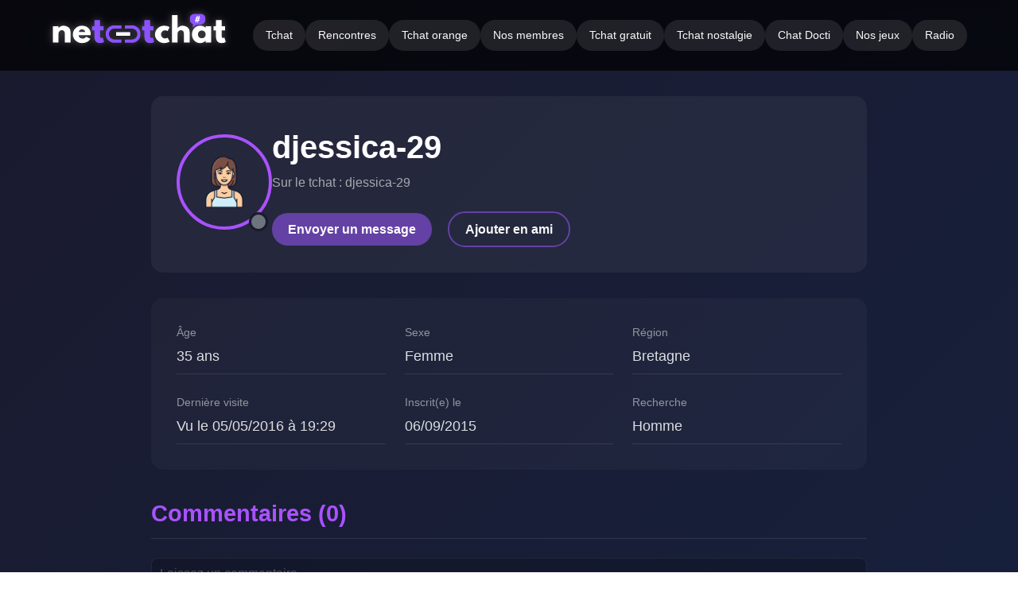

--- FILE ---
content_type: text/html; charset=UTF-8
request_url: https://www.net-tchat.info/tchat-1583.html
body_size: 45572
content:
<!DOCTYPE html>
<html lang="fr">
<head>
    <meta charset="UTF-8">
    <meta name="viewport" content="width=device-width, initial-scale=1.0">
    <meta name="keywords" content="">
    <meta name="description" content="">

    <title>Profil de djessica-29</title>
    
    <link rel="icon" href="/images/favicon.svg" type="image/svg+xml">
    <style>
  :root {
            --primary: #a952ff;
            --primary-hover: #bf94ff;
            --button-color: #6441a5;
            --button-hover: #7e5cc7;
            --accent: #ff6b6b;
            --light: #f8f9fa;
            --dark: #212529;
            --darker: #1a1a2e;
            --darkest: #16213e;
            --success: #28a745;
            --link-color: #00d9ff;
            --link-hover-color: #a952ff; 
            --text-color: rgba(255, 255, 255, 0.85);
        }
        
        * {
            margin: 0;
            padding: 0;
            box-sizing: border-box;
            font-family: 'Segoe UI', Tahoma, Geneva, Verdana, sans-serif;
        }
        
        body {
            background: linear-gradient(135deg, var(--darker) 0%, var(--darkest) 100%);
            color: var(--text-color);
            line-height: 1.6;
            min-height: 100vh;
        }
        
        #header {
            display: flex;
            justify-content: space-between;
            align-items: center;
            padding: 1rem 5%;
            background-color: rgba(0, 0, 0, 0.7);
            position: sticky;
            top: 0;
            z-index: 100;
            backdrop-filter: blur(10px);
            flex-wrap: wrap;
        }
        
        .logo {
            height: 50px;
            width: auto;
            filter: drop-shadow(0 0 5px rgba(255, 255, 255, 0.3));
        }
        
        .hamburger {
            display: none;
            background: none;
            border: none;
            color: var(--light);
            font-size: 1.5rem;
            cursor: pointer;
        }
        
        .commenu2 {
            display: flex;
            flex-wrap: wrap;
            gap: 0.5rem;
        }
        
        .a-menu {
            color: var(--light);
            text-decoration: none;
            padding: 0.5rem 1rem;
            border-radius: 30px;
            transition: all 0.3s ease;
            font-size: 0.9rem;
            background: rgba(255, 255, 255, 0.1);
        }
        
        .a-menu:hover, .a-active {
            background: var(--primary);
            color: white;
            transform: translateY(-2px);
            box-shadow: 0 4px 10px rgba(169, 82, 255, 0.4);
            text-decoration: none;
        }
        
        .headband {
            position: relative;
            min-height: 180px;
            display: flex;
            align-items: center;
            justify-content: flex-start;
            text-align: left;
            padding: 2rem 5%;
            overflow: hidden;
            margin-bottom: 2rem;
            background: linear-gradient(135deg, var(--primary) 0%, #7a2be2 100%);
        }
        
        .particles {
            position: absolute;
            top: 0;
            left: 0;
            width: 100%;
            height: 100%;
            overflow: hidden;
            z-index: 1;
        }
        
        .particle {
            position: absolute;
            border-radius: 50%;
            background: rgba(255, 255, 255, 0.3);
            animation: float 15s infinite linear;
            opacity: 0.4;

            will-change: transform, opacity;
        }
        
        @keyframes float {
            0% {
                transform: translateY(100vh) translateX(0) rotate(0deg);
                opacity: 0;
            }
            10% { opacity: 0.4; }
            90% { opacity: 0.4; }
            100% {
                transform: translateY(-100px) translateX(100px) rotate(360deg);
                opacity: 0;
            }
        }
        
        .headband-text {
            position: relative;
            z-index: 2;
            max-width: 100%;
        }
        
        .headband-text h1 {
            font-size: 2.8rem;
            margin-bottom: 0.5rem;
            text-shadow: 0 2px 10px rgba(0,0,0,0.3);
            line-height: 1.2;
            white-space: nowrap;
        }
        
        .headband-subtext {
            font-size: 1.3rem;
            opacity: 0.9;
            white-space: nowrap;
        }
        
        #wrapper {
            max-width: 1200px;
            margin: 0 auto;
            padding: 0 1.5rem 2rem;
        }
        
        .form-container {
            background: rgba(255, 255, 255, 0.05);
            border-radius: 20px;
            overflow: hidden;
            box-shadow: 0 15px 35px rgba(0, 0, 0, 0.2);
            margin-bottom: 3rem;
        }
        
        .form-header {
            text-align: center;
            padding: 1.5rem;
            background: rgba(0, 0, 0, 0.2);
            font-size: 1.5rem;
        }
        
        .form-content {
            display: grid;
            grid-template-columns: 1fr 1fr;
            gap: 2rem;
            padding: 2rem;
        }
        
        @media (max-width: 768px) {
            .form-content {
                grid-template-columns: 1fr;
            }
        }
        
        .form-section {
            background: rgba(0, 0, 0, 0.1);
            padding: 1.5rem;
            border-radius: 15px;
        }
        
        .form-section h2 {
            margin-bottom: 1.5rem;
            padding-bottom: 0.5rem;
            border-bottom: 2px solid var(--primary);
            font-size: 1.3rem;
        }
        
        .input-group {
            margin-bottom: 1.2rem;
            position: relative;
            display: flex; /* Pour bien aligner les éléments */
            align-items: center;
            background: rgba(255, 255, 255, 0.08);
            border: 1px solid rgba(255, 255, 255, 0.1);
            border-radius: 8px;
            transition: border-color 0.3s; /* Transition sur la bordure */
        }
        
        .input-group span.emoji {
            position: static; /* On retire la position absolue */
            transform: none;
            padding: 0 15px; /* On le centre avec du padding */
            font-size: 1.2rem;
        }

        .input-group:focus-within {
            border-color: var(--primary);
        }
        
        input, select {
            width: 100%;
            background: transparent;
            border: none;
            outline: none;
            /* On garde le padding, la couleur du texte, etc. */
            padding: 12px 15px; /* On peut réduire le padding gauche ici */
            color: white;
            font-size: 1rem;
        }

        input {
            transition: all 0.3s ease;
        }
        
        input:focus, select:focus {
            outline: none;
            border-color: var(--primary);
            background: rgba(255, 255, 255, 0.12);
        }
        
        select option {
            background: var(--darker);
            color: var(--light);
            padding: 8px;
        }

        select option:hover {
            background: var(--primary);
        }
        
        input[type="number"] {
            appearance: textfield;
            -moz-appearance: textfield;
        }
        
        input[type="number"]::-webkit-outer-spin-button,
        input[type="number"]::-webkit-inner-spin-button {
            -webkit-appearance: none;
            margin: 0;
        }
        
        :not(.altcha-checkbox) > input[type="checkbox"] {
            display: none;
        }

        :not(.chanroom, .altcha-container) > input[type="checkbox"] + label {
            display: inline-block;
            padding-left: 25px;
            position: relative;
            cursor: pointer;
        }

        :not(.chanroom, .altcha-container) > input[type="checkbox"] + label::before {
            content: "";
            display: inline-block;
            width: 18px;
            height: 18px;
            border: 2px solid #ccc;
            border-radius: 6px;
            position: absolute;
            left: 0;
            top: 0;
            transition: all 0.3s ease;
        }

        :not(.chanroom, .altcha-container) > input[type="checkbox"]:checked + label::before {
            border-color: var(--primary);
            background-color: var(--primary);
        }

        :not(.chanroom, .altcha-container) > input[type="checkbox"]:checked + label::after {
            content: "✔";
            font-size: 14px;
            color: white;
            position: absolute;
            left: 4px;
        }

        :not(.chanroom, .altcha-container) > input[type="checkbox"] + label:hover::before {
            border-color: var(--primary-hover);
        }
        
        .chanroom {
            background: rgba(255, 255, 255, 0.05);
            /*padding: 1rem;*/
            margin-bottom: 1rem;
            border-radius: 10px;
            transition: all 0.3s;
            cursor: pointer;
            border: 1px solid transparent;
            position: relative;
        }
        
        .chanroom input[type="checkbox"] {
            position: absolute;
            opacity: 0;
            width: 100%;
            height: 100%;
            top: 0;
            left: 0;
            cursor: pointer;
            z-index: 2;
        }
        
        @media (hover: hover) {
            .chanroom:hover {
                background: rgba(255, 255, 255, 0.08);
                transform: translateY(-3px);
                border-color: var(--primary);
            }
        }
        
        .chanroom.checked {
            background: rgba(169, 82, 255, 0.15);
            border-color: var(--primary);
            box-shadow: 0 0 15px rgba(169, 82, 255, 0.3);
        }
        
        .chanroom label {
            display: block;
            width: 100%;
            cursor: pointer;
            height: 100%;
            padding: 1rem;
        }
        
        .chanroomname {
            display: flex;
            justify-content: space-between;
            font-weight: bold;
            margin-bottom: 0.3rem;
        }
        
        .numberCircle {
            display: inline-flex;
            align-items: center;
            justify-content: center;
            width: 30px;
            height: 30px;
            border-radius: 50%;
            background: var(--primary);
            color: white;
            font-size: 0.8rem;
        }
        
        .chanroom em {
            display: block;
            font-size: 0.9rem;
            opacity: 0.8;
            font-style: normal;
        }
        
        .form-footer {
            padding: 1.5rem;
            border-top: 1px solid rgba(255, 255, 255, 0.1);
            display: flex;
            flex-direction: column;
            gap: 1.2rem;
        }
        
        .terms-group {
            display: flex;
            flex-wrap: wrap;
            gap: 1rem;
            justify-content: center;
        }
        
        .terms-group > div {
            display: flex;
            align-items: center;
            gap: 0.5rem;
            white-space: nowrap;
        }
        
        .login-options {
            display: flex;
            justify-content: space-between;
            align-items: center;
            flex-wrap: wrap;
            gap: 1rem;
        }
        
        .login-actions {
            display: flex;
            flex-direction: column;
            gap: 1rem;
            align-items: center;
            width: 100%;
        }
        
        .btn-login {
            background: var(--button-color);
            color: white;
            border: none;
            padding: 12px 30px;
            border-radius: 30px;
            font-size: 1.1rem;
            font-weight: bold;
            cursor: pointer;
            transition: all 0.3s;
            box-shadow: 0 4px 15px rgba(100, 65, 165, 0.3);
            width: 300px;
            max-width: 100%;
        }
        
        .btn-login:hover {
            background: var(--button-hover);
            transform: translateY(-2px);
            box-shadow: 0 6px 20px rgba(126, 92, 199, 0.4);
        }
        
        .server-info {
            text-align: center;
            font-size: 0.9rem;
            opacity: 0.7;
        }
        
        .member-fields {
            display: none;
            grid-column: 1 / -1;
            margin-top: 1rem;
            padding-top: 1rem;
            border-top: 1px solid rgba(255, 255, 255, 0.1);
            animation: fadeIn 0.5s ease;
        }
        
        .pseudo-option {
            display: flex;
            align-items: center;
            gap: 0.5rem;
            margin-bottom: 1rem;
        }
        
        .pseudo-field {
            display: none;
            animation: fadeIn 0.5s ease;
        }
        
        .altcha-container {
            display: flex;
            justify-content: center;
            margin: 1rem 0;
        }
        
        #members {
            margin: 3rem 0;
        }
        
        .section-title {
            text-align: center;
            margin-bottom: 2rem;
            font-size: 2rem;
            color: white;
            position: relative;
            padding-bottom: 1rem;
        }
        
        .section-title::after {
            content: '';
            position: absolute;
            bottom: 0;
            left: 50%;
            transform: translateX(-50%);
            width: 80px;
            height: 4px;
            background: var(--primary);
            border-radius: 2px;
        }
        
        .members-grid {
            display: grid;
            grid-template-columns: repeat(auto-fill, minmax(180px, 1fr));
            gap: 1.5rem;
        }
        
        .member-card {
            background: rgba(255, 255, 255, 0.05);
            border-radius: 15px;
            overflow: hidden;
            transition: all 0.3s;
            text-align: center;
        }
        
        .member-card:hover {
            transform: translateY(-5px);
            box-shadow: 0 10px 25px rgba(0, 0, 0, 0.2);
        }
        
        .member-card img {
            width: 100%;
            height: 150px;
            object-fit: cover;
            display: block;
        }
        
        .member-card h3 {
            padding: 1rem;
            font-size: 1.1rem;
        }
        
        .info-section {
            margin: 3rem 0;
            background: rgba(255, 255, 255, 0.03);
            border-radius: 20px;
            padding: 2.5rem;
            box-shadow: 0 10px 30px rgba(0, 0, 0, 0.15);
        }
        
        .info-section h2 { color: var(--primary); margin-bottom: 1.5rem; font-size: 1.8rem; }
        .info-section h3 { color: var(--light); margin: 1.5rem 0 1rem; font-size: 1.4rem; }
        .info-section p { margin-bottom: 1rem; line-height: 1.7; }
        
        #footer {
            margin-top: 4rem;
            padding-top: 2rem;
            border-top: 1px solid rgba(255, 255, 255, 0.1);
            text-align: center;
            font-size: 0.9rem;
            opacity: 0.8;
        }
        
        .footer-links {
            display: flex;
            justify-content: center;
            flex-wrap: wrap;
            gap: 1.5rem;
            margin-bottom: 1rem;
        }
        
        .footer-links a { color: var(--light); text-decoration: none; transition: all 0.3s; }
        .footer-links a:hover { color: var(--accent); }
        
        @keyframes fadeIn {
            from { opacity: 0; transform: translateY(10px); }
            to { opacity: 1; transform: translateY(0); }
        }
        
        .member-toggle-container {
            display: flex;
            justify-content: center;
            width: 100%;
            margin-top: 15px;
        }
        
        .member-toggle {
            display: inline-flex;
            align-items: center;
            gap: 8px;
            background: linear-gradient(135deg, #6441a5 0%, #7e5cc7 100%);
            color: white;
            border: none;
            padding: 10px 20px;
            border-radius: 30px;
            cursor: pointer;
            transition: all 0.3s ease;
            font-weight: 500;
            box-shadow: 0 4px 10px rgba(100, 65, 165, 0.3);
        }
        
        .member-toggle:hover {
            transform: translateY(-2px);
            box-shadow: 0 6px 15px rgba(126, 92, 199, 0.4);
            background: linear-gradient(135deg, #7e5cc7 0%, #6441a5 100%);
        }
        
        .member-toggle .icon {
            font-size: 1.2rem;
            transition: transform 0.3s ease;
        }
        
        .member-toggle.active .icon { transform: rotate(90deg); }
        
        .form-section .input-group.hidden { display: none; }

        .select-homme {
            color: #87CEEB !important; /* Un bleu ciel lisible */
        }

        .select-femme {
            color: #FFB6C1 !important; /* Un rose clair lisible */
        }
        
        @media (max-width: 900px) {
            .headband-text h1 { font-size: 2.2rem; white-space: normal; }
            .headband-subtext { font-size: 1.1rem; white-space: normal; }
            .commenu2 { display: none; width: 100%; flex-direction: column; margin-top: 1rem; }
            .commenu2.show { display: flex; }
            .hamburger { display: block; }
            .a-menu { width: 100%; text-align: center; margin-bottom: 0.5rem; }
            .form-content { padding: 1rem; }
            .form-section { padding: 1rem; }
            .terms-group { flex-direction: column; align-items: center; }
            .login-options { flex-direction: column; align-items: center; }
        }
        
        @media (max-width: 480px) {
            .headband { min-height: 160px; padding: 1.5rem; }
            .headband-text h1 { font-size: 1.8rem; }
            .headband-subtext { font-size: 1rem; }
            #wrapper { padding: 0 1rem 1rem; }
            .form-footer { padding: 1rem; }
        }
        
        .page-content-wrapper {
            background: rgba(255, 255, 255, 0.05);
            border-radius: 20px;
            overflow: hidden;
            box-shadow: 0 15px 35px rgba(0, 0, 0, 0.2);
            margin-bottom: 3rem;
        }

        .page-content__header {
            padding: 2.5rem;
            border-bottom: 1px solid rgba(255, 255, 255, 0.1); /* Séparateur subtil */
        }

        .page-content__header h2 {
            margin-bottom: 1.5rem;
            font-size: 1.8rem;
            color: var(--primary);
        }

        .page-content__header p {
            line-height: 1.7;
            margin-bottom: 1rem;
            color: rgba(255, 255, 255, 0.85);
        }

        .page-content-wrapper .form-container {
            background: none;
            box-shadow: none;
            margin: 0;
            padding: 0; /* On retire les marges et paddings pour qu'il s'intègre parfaitement */
        }

        /*
            Styles pour la page d'erreur 404
        */
        .error-404-container {
            text-align: center;
            padding: 4rem 1.5rem;
            color: rgba(255, 255, 255, 0.9);
            display: flex;
            flex-direction: column;
            align-items: center;
            justify-content: center;
            min-height: 60vh;
        }

        .error-404__code {
            font-family: 'Courier New', Courier, monospace;
            font-size: clamp(6rem, 25vw, 12rem); /* Taille de police responsive */
            font-weight: 700;
            color: var(--primary);
            line-height: 1;
            text-shadow: 0 0 15px rgba(169, 82, 255, 0.4), 0 0 30px rgba(169, 82, 255, 0.2);
            position: relative; /* Pour l'animation glitch */
        }

        /* Animation Glitch */
        .glitch {
            position: relative;
            display: inline-block;
        }
        .glitch::before,
        .glitch::after {
            content: attr(data-text);
            position: absolute;
            top: 0;
            left: 0;
            width: 100%;
            height: 100%;
            background: transparent; /* Fond du corps */
        }
        .glitch::before {
            left: 2px;
            text-shadow: -2px 0 var(--accent);
            clip: rect(44px, 450px, 56px, 0);
            animation: glitch-anim 5s infinite linear alternate-reverse;
        }
        .glitch::after {
            left: -2px;
            text-shadow: -2px 0 #00fff9, 2px 2px var(--accent);
            clip: rect(85px, 450px, 90px, 0);
            animation: glitch-anim-2 5s infinite linear alternate-reverse;
        }

        @keyframes glitch-anim {
        0% { clip: rect(42px, 9999px, 44px, 0); transform: skew(0.3deg); }
        /* ... (plusieurs étapes pour un effet complexe) ... */
        100% { clip: rect(22px, 9999px, 92px, 0); transform: skew(0.2deg); }
        }
        @keyframes glitch-anim-2 {
        0% { clip: rect(4px, 9999px, 99px, 0); transform: skew(0.5deg); }
        /* ... */
        100% { clip: rect(90px, 9999px, 98px, 0); transform: skew(0.8deg); }
        }


        .error-404__headline {
            font-size: 2rem;
            margin-top: 1rem;
            color: white;
        }

        .error-404__message {
            max-width: 500px;
            margin-top: 1rem;
            font-size: 1.1rem;
            line-height: 1.6;
            opacity: 0.8;
        }

        .error-404__actions {
            margin-top: 2.5rem;
        }
        .error-404__actions p {
            margin-bottom: 1rem;
        }
        .error-404__actions a {
            text-decoration: none;
            padding: 10px 25px;
            border-radius: 30px;
            font-weight: bold;
            transition: all 0.3s ease;
            display: inline-block;
            margin: 0.5rem;
        }
        /* Style pour le bouton principal */
        .btn-like {
            background: var(--button-color);
            color: white;
        }
        .btn-like:hover {
            background: var(--button-hover);
            transform: translateY(-2px);
        }
        /* Style pour le bouton secondaire */
        .btn-like-secondary {
            background: transparent;
            border: 2px solid var(--button-color);
            color: var(--light);
        }
        .btn-like-secondary:hover {
            background: var(--button-color);
            color: white;
        }
        /* Styles pour la page de profil */
        .profile-page {
            max-width: 900px;
            margin: 2rem auto;
        }

        .profile-header-card {
            background: rgba(255, 255, 255, 0.05);
            border-radius: 15px;
            padding: 2rem;
            display: flex;
            align-items: center;
            gap: 2rem;
            margin-bottom: 2rem;
        }

        .profile-avatar {
            position: relative;
            flex-shrink: 0;
        }

        .profile-avatar img {
            width: 120px;
            height: 120px;
            border-radius: 50%;
            border: 4px solid var(--primary);
            object-fit: cover;
        }

        .status-indicator {
            position: absolute;
            bottom: 5px;
            right: 5px;
            width: 24px;
            height: 24px;
            border-radius: 50%;
            border: 3px solid var(--darker);
        }
        .status-indicator.online { background-color: #28a745; }
        .status-indicator.offline { background-color: #6c757d; }

        .profile-header-info h1 {
            font-size: 2.5rem;
            color: white;
            margin: 0;
        }

        .profile-header-info .chat-pseudo {
            font-size: 1rem;
            opacity: 0.7;
            margin-bottom: 1.5rem;
            display: block;
        }

        .profile-actions a {
            text-decoration: none;
            padding: 8px 20px;
            border-radius: 30px;
            font-weight: bold;
            transition: all 0.3s ease;
            display: inline-block;
            margin-right: 1rem;
        }

        .profile-details-grid {
            display: grid;
            grid-template-columns: repeat(auto-fit, minmax(250px, 1fr));
            gap: 1.5rem;
            background: rgba(255, 255, 255, 0.03);
            padding: 2rem;
            border-radius: 15px;
            margin-bottom: 2rem;
        }

        .profile-detail-item {
            padding-bottom: 0.5rem;
            border-bottom: 1px solid rgba(255,255,255,0.1);
        }

        .detail-label {
            display: block;
            font-size: 0.9rem;
            opacity: 0.6;
            margin-bottom: 0.25rem;
        }

        .detail-value {
            font-size: 1.1rem;
            font-weight: 500;
        }

        .profile-comments-section h3 {
            font-size: 1.8rem;
            color: var(--primary);
            margin-bottom: 1.5rem;
            padding-bottom: 0.5rem;
            border-bottom: 1px solid rgba(255, 255, 255, 0.1);
        }

        .comment-form textarea,
        .comment-form-disabled textarea,
        .contact-form-modern textarea {
            width: 100%;
            min-height: 80px;
            border: 1px solid rgba(255, 255, 255, 0.1);
            border-radius: 8px;
            color: white;
            padding: 10px;
            margin-bottom: 1rem;
            font-family: inherit;
            font-size: 1rem;
            transition: border-color 0.3s;
            background: rgba(255, 255, 255, 0.08); /* Fond commun */
        }

        /* Base pour le bouton */
        .comment-form button,
        .comment-form-disabled button {
            display: inline-block;
            border: none;
            padding: 10px 25px;
            border-radius: 30px;
            font-size: 1rem;
            font-weight: bold;
            cursor: pointer;
            transition: all 0.3s ease;
            float: right;
        }

        /* --- ÉTAPE 2 : Styles par ÉTAT --- */

        /* == État ACTIF == */
        .comment-form textarea {
            background: rgba(255, 255, 255, 0.08);
        }

        .comment-form button {
            background: var(--button-color);
            color: white;
        }

        /* On garde l'effet de survol uniquement pour le bouton actif */
        .comment-form button:hover {
            background: var(--button-hover);
            transform: translateY(-2px);
            box-shadow: 0 4px 15px rgba(0, 0, 0, 0.2);
        }


        /* == État DÉSACTIVÉ == */
        .comment-form-disabled textarea:disabled,
        .comment-form-disabled button:disabled {
            background-color: rgba(0, 0, 0, 0.3);
            color: rgba(255, 255, 255, 0.4);
            cursor: not-allowed;
            opacity: 0.6;
        }

        .comment-list { margin-top: 2rem; }
        .comment-item {
            background: rgba(0,0,0,0.2);
            padding: 1rem;
            border-radius: 10px;
            margin-bottom: 1rem;
        }
        .comment-author { font-weight: bold; }
        .comment-author a { color: var(--primary); text-decoration: none; }
        .comment-date { font-size: 0.8rem; opacity: 0.6; margin-left: 0.5rem; }
        .comment-text { margin-top: 0.5rem; }

        /* Style pour le message d'information */
        .form-notice {
            text-align: center;
            padding: 10px;
            background: rgba(255, 182, 193, 0.1); /* Un fond rosé très léger */
            border: 1px solid rgba(255, 182, 193, 0.2);
            border-radius: 8px;
            margin-top: 1rem;
            font-size: 0.9rem;
            color: #FFB6C1; /* Rose clair */
            clear: both; 
        }

        .comment-form-wrapper {
            position: relative; /* Utile si vous vouliez positionner des éléments à l'intérieur plus tard */
            margin-bottom: 2rem; /* Crée un espace propre avant la liste des commentaires */
        }

        /* L'astuce "clearfix" : force le conteneur à s'adapter
            à la hauteur de son contenu, y compris les éléments flottants.
        */
        .comment-form-wrapper::after {
            content: "";
            display: table;
            clear: both;
        }

        /* ============================================= */
        /* == STYLES POUR LE FORMULAIRE DE CONTACT MODERNE == */
        /* ============================================= */

        /* 1. Conteneur principal du formulaire */
        .contact-form-modern {
            padding: 1.5rem;
        }


        /* Cas spécifique pour le textarea pour aligner l'icône en haut */
        .input-group.textarea-group {
            align-items: flex-start; /* Aligne les éléments en haut */
        }

        .input-group.textarea-group .emoji {
            padding-top: 12px; /* Centre l'emoji sur la première ligne de texte */
        }

        .contact-form-modern textarea {
            /* Assure une transition douce si on ajoute un effet de focus */
            transition: border-color 0.3s;
        }


        /* 3. Style pour les messages d'erreur et d'avertissement */
        .form-notice {
            text-align: center;
            padding: 12px;
            margin: 1rem 0;
            border-radius: 8px;
            font-size: 0.9rem;
            border: 1px solid transparent;
        }

        .form-notice.error {
            background-color: rgba(255, 107, 107, 0.1); /* Fond rouge très léger */
            border-color: rgba(255, 107, 107, 0.3);
            color: #ff6b6b; /* var(--accent) */
        }

        .form-notice.warning {
            background-color: rgba(255, 165, 0, 0.1); /* Fond orange très léger */
            border-color: rgba(255, 165, 0, 0.3);
            color: #FFA500; /* Orange */
        }


        /* 4. Conteneur pour le bouton de soumission */
        .form-footer-actions {
            margin-top: 1.5rem;
            text-align: center; /* Centre le bouton */
        }

        /* Le bouton réutilise le style .btn-like que nous avons déjà
        (ou un style similaire comme .btn-login). Assurez-vous que cette
        classe est bien définie dans votre CSS principal.
        Voici un rappel du style au cas où :
        */
        .form-footer-actions .btn-like {
            display: inline-block;
            background: var(--button-color);
            color: white;
            border: none;
            padding: 12px 35px;
            border-radius: 30px;
            font-size: 1.1rem;
            font-weight: bold;
            cursor: pointer;
            transition: all 0.3s ease;
        }

        .form-footer-actions .btn-like:hover {
            background: var(--button-hover);
            transform: translateY(-2px);
            box-shadow: 0 4px 15px rgba(0, 0, 0, 0.2);
        }
        /* Style pour les listes de définitions (page CGU, etc.) */
        .definitions-list dt {
            font-weight: bold;
            color: var(--primary);
            margin-top: 1rem;
        }

        .definitions-list dd {
            margin-left: 1.5rem;
            padding-bottom: 0.5rem;
            border-bottom: 1px solid rgba(255, 255, 255, 0.05);
        }

        /* Style pour tous les liens du site */
        a {
            color: var(--link-color); /* On utilise notre nouvelle couleur cyan */
            text-decoration: none;
            transition: color 0.3s ease;
        }

        a:hover {
            color: var(--link-hover-color); /* Le lien devient violet au survol */
            text-decoration: underline;
        }

        /* On s'assure que les liens du menu et du footer suivent la même logique */
        .footer-links a {
            color: var(--light); /* Par défaut, les liens de navigation sont blancs */
            text-decoration: none;
        }

        .footer-links a:hover {
            color: var(--primary); /* Et violets au survol */
            text-decoration: none; /* On ne veut pas de soulignement dans la navigation */
        }

        /* Cas particulier du lien actif dans le menu */
        .commenu2 a.a-active {
            background: var(--primary);
            color: white;
        }
    </style>
    <script async defer src="https://cdn.jsdelivr.net/npm/altcha/dist/altcha.min.js" type="module"></script>
    <script defer src="https://analytics.net-tchat.info/script.js" data-website-id="84a47bb2-dbf7-4262-be51-11447f342be6"></script>
</head>
<body>

    
<div id="header">
    <a href="/" title="Retour à l'accueil">
            <img class="logo" src="/images/nlogoletters.svg" alt="Logo Net-Tchat">
    </a>
    
    <button class="hamburger" id="hamburger">☰</button>
    
    <div class="commenu2" id="menu">
                    <a href="/" class="a-menu">Tchat</a>
                    <a href="/rencontres" class="a-menu">Rencontres</a>
                    <a href="/tchat-orange" class="a-menu">Tchat orange</a>
                    <a href="/membres" class="a-menu">Nos membres</a>
                    <a href="/tchat-gratuit" class="a-menu">Tchat gratuit</a>
                    <a href="/tchat-nostalgie" class="a-menu">Tchat nostalgie</a>
                    <a href="/chat-docti" class="a-menu">Chat Docti</a>
                    <a href="/jeux" class="a-menu">Nos jeux</a>
                    <a href="/radio" class="a-menu">Radio</a>
            </div>
</div>     
    

    <div id="wrapper">
        <div class="profile-page">
    <div class="profile-header-card">
        <div class="profile-avatar">
            <img src="/images/femme.webp" alt="Avatar de djessica-29">
            <span class="status-indicator offline" title="Hors ligne"></span>
        </div>
        <div class="profile-header-info">
            <h1>djessica-29</h1>
            <p class="chat-pseudo">Sur le tchat : djessica-29</p>
            <div class="profile-actions">
                <a href="#" class="btn-like">Envoyer un message</a>
                <a href="#" class="btn-like-secondary">Ajouter en ami</a>
            </div>
        </div>
    </div>

    <div class="profile-details-grid">
        <div class="profile-detail-item">
            <span class="detail-label">Âge</span>
            <span class="detail-value">35 ans</span>
        </div>
        <div class="profile-detail-item">
            <span class="detail-label">Sexe</span>
            <span class="detail-value">Femme</span>
        </div>
        <div class="profile-detail-item">
            <span class="detail-label">Région</span>
            <span class="detail-value">Bretagne</span>
        </div>
        <div class="profile-detail-item">
            <span class="detail-label">Dernière visite</span>
            <span class="detail-value">Vu le 05/05/2016 à 19:29</span>
        </div>
        <div class="profile-detail-item">
            <span class="detail-label">Inscrit(e) le</span>
            <span class="detail-value">06/09/2015</span>
        </div>
        <div class="profile-detail-item">
            <span class="detail-label">Recherche</span>
            <span class="detail-value">Homme</span>
        </div>
    </div>

    <div class="profile-comments-section">
        <h3>Commentaires (0)</h3>
        
        <div class="comment-form-wrapper">

            
                <div class="comment-form-disabled">
                    <textarea disabled placeholder="Laissez un commentaire..."></textarea>
                    <button type="submit" disabled>Publier</button>
                    <p class="form-notice">L'ajout de nouveaux commentaires est temporairement suspendu.</p>
                </div>

                    </div>

        <div class="comment-list">
                            <p>Ce membre n'a pas encore reçu de commentaire.</p>
                    </div>
    </div>
</div>
        
     
                
<footer id="footer">
    <div class="footer-network">
        <strong>Notre réseau :</strong>
        <a href="https://www.directdial.fr" target="_blank" rel="noopener noreferrer">Tchatche</a> -
        <a href="https://www.ambiance-chat.eu" title="Chat" target="_blank" rel="noopener noreferrer">Chat</a> -
        <a href="https://www.ambiance-chat.eu/chat-gay" title="Chat gay" target="_blank" rel="noopener noreferrer">Chat gay</a>
    </div>

    <nav class="footer-links">
        <a href="/conditions">Conditions</a>
        <a href="/netiquette">Nétiquette</a>
        <a href="/contact">Nous écrire</a>
    </nav>

    <div class="footer-copyright">
        Net-Tchat &copy; 2008-2026 - Tous droits réservés.
    </div>
</footer>    </div><script>
         document.addEventListener('DOMContentLoaded', function() {
            
            // --- Initialisations au chargement de la page ---
            createParticles();
            checkcountry(document.chatform);

            // --- Gestion des Événements ---

            // Gestion du menu hamburger
            document.getElementById('hamburger').addEventListener('click', function() {
                document.getElementById('menu').classList.toggle('show');
            });

            // Gestion de l'affichage du champ département
            document.getElementById('country').addEventListener('change', function() {
                checkcountry(document.chatform);
            });

            // Gestion des salles de tchat (CORRIGÉ)
            document.querySelectorAll('.chanroom').forEach(room => {
                const checkbox = room.querySelector('input[type="checkbox"]');
                const syncStyleWithCheckState = () => {
                    room.classList.toggle('checked', checkbox.checked);
                };
                syncStyleWithCheckState(); // Appliquer le style initial basé sur le HTML
                checkbox.addEventListener('change', syncStyleWithCheckState); // Écouter les changements
            });

            // Gestion de la soumission du formulaire (CORRIGÉ)
            document.chatform.addEventListener('submit', function(event) {
                event.preventDefault(); // Empêche le rechargement de la page
                if (chatopen(this)) { // Si la validation est ok
                    this.submit(); // On soumet le formulaire
                }
            });

            // --- Logique pour les options membres ---
            const memberToggle = document.getElementById('memberToggle');
            const memberFields = document.getElementById('memberFields');
            const advancedToggle = document.getElementById('advancedToggle');
            const advancedOptions = document.getElementById('advancedOptions');
            const useReservedPseudo = document.getElementById('useReservedPseudo');
            const pseudoField = document.getElementById('pseudoField');
            const basicFieldsToToggle = ['nick', 'age', 'sex', 'country', 'department'];

            memberToggle.addEventListener('click', function() {
                const isActive = memberFields.style.display === 'block';
                
                // Liste des ID des champs à masquer/afficher
                const fieldsToToggleIds = ['nick', 'age', 'sex', 'country', 'department'];

                fieldsToToggleIds.forEach(id => {
                    const element = document.getElementById(id);
                    if (element) {
                        // On cible le parent .input-group pour tout cacher (champ + emoji)
                        const group = element.closest('.input-group');
                        if (group) {
                            group.style.display = isActive ? 'flex' : 'none';
                        }
                    }
                });

                if (!isActive) {
                    memberFields.style.display = 'block';
                    this.innerHTML = '<span class="icon">⚙️</span> Masquer les options';
                    this.classList.add('active');
                } else {
                    memberFields.style.display = 'none';
                    advancedOptions.style.display = 'none';
                    useReservedPseudo.checked = false;
                    pseudoField.style.display = 'none';
                    this.innerHTML = '<span class="icon">⚙️</span> Déjà membre ? Afficher les options';
                    this.classList.remove('active');
                }

                // On exécute la fonction à la fin pour s'assurer que l'état du champ département est correct
                checkcountry(document.chatform);
            });

            advancedToggle.addEventListener('click', function() {
                advancedOptions.style.display = advancedOptions.style.display === 'block' ? 'none' : 'block';
            });

            useReservedPseudo.addEventListener('change', function() {
                pseudoField.style.display = this.checked ? 'block' : 'none';
            });

            const sexSelect = document.getElementById('sex');

            // Fonction pour mettre à jour la couleur du select
            const updateSexColor = () => {
                const selectedValue = sexSelect.value;
                sexSelect.classList.remove('select-homme', 'select-femme'); // On nettoie d'abord

                if (selectedValue === 'Homme') {
                    sexSelect.classList.add('select-homme');
                } else if (selectedValue === 'Femme') {
                    sexSelect.classList.add('select-femme');
                }
            };

            // Appeler la fonction au chargement pour définir la couleur initiale
            updateSexColor();

            // Ajouter un écouteur pour les changements
            sexSelect.addEventListener('change', updateSexColor);
        });

        // --- Fonctions globales ---
        function createParticles() {
            const container = document.getElementById('particles');
            if (!container) return;
            const particleCount = 15;
            for (let i = 0; i < particleCount; i++) {
                const particle = document.createElement('div');
                particle.className = 'particle';
                const size = Math.random() * 10 + 5;
                particle.style.width = `${size}px`;
                particle.style.height = `${size}px`;
                particle.style.left = `${Math.random() * 100}%`;
                particle.style.animationDelay = `${Math.random() * 1}s`;
                particle.style.animationDuration = `${15 + Math.random() * 10}s`;
                container.appendChild(particle);
            }
        }

        function checkcountry(form) {
            const container = document.getElementById("departmentcontainer");
            if (!container) return;

            // On vérifie si les champs pour les membres sont affichés
            const isMemberView = document.getElementById('memberFields').style.display === 'block';

            // On n'affiche le département que si le pays est la France ET qu'on n'est PAS en vue membre
            if (form.country.value === "FR" && !isMemberView) {
                container.style.display = "flex";
            } else {
                container.style.display = "none";
            }
        }

        function chatopen(form) {
            const errorDiv = document.getElementById("chaterror");
            errorDiv.innerHTML = "";

            const isMember = document.getElementById('memberFields').style.display === 'block';

            if (isMember) {
                if (!form.email.value.trim()) {
                    errorDiv.innerHTML = "<p>Veuillez saisir votre email</p>";
                    return false;
                }
                if (!form.password.value) {
                    errorDiv.innerHTML = "<p>Veuillez saisir votre mot de passe</p>";
                    return false;
                }
                if (form.useReservedPseudo.checked && !form.reserved_nick.value.trim()) {
                    errorDiv.innerHTML = "<p>Veuillez saisir un pseudo</p>";
                    return false;
                }
            } else {
                if (!form.nick.value.trim()) {
                    errorDiv.innerHTML = "<p>Veuillez saisir un pseudo</p>";
                    return false;
                }
                const age = parseInt(form.age.value, 10);
                if (isNaN(age)) {
                    errorDiv.innerHTML = "<p>Veuillez saisir votre âge</p>";
                    return false;
                }
                if (age < 16 || age > 99) {
                    errorDiv.innerHTML = "<p>L'âge doit être compris entre 16 et 99 ans</p>";
                    return false;
                }
                if (!form.sex.value) {
                    errorDiv.innerHTML = "<p>Veuillez sélectionner votre sexe</p>";
                    return false;
                }
                if (form.country.value === "FR" && !form.department.value) {
                    errorDiv.innerHTML = "<p>Veuillez sélectionner votre département</p>";
                    return false;
                }
            }
            
            if (!form.cgu.checked) {
                errorDiv.innerHTML = "<p>Vous devez accepter les conditions générales</p>";
                return false;
            }
            
            return true; // La validation est réussie
        }
    </script>

</body>
</html>